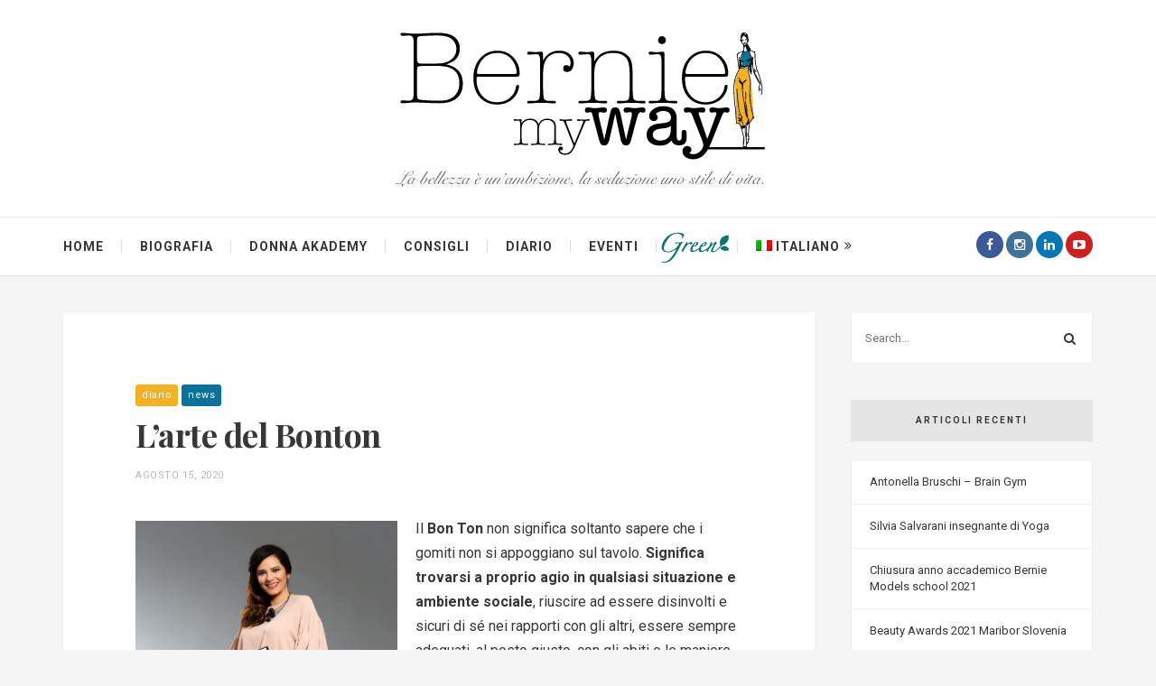

--- FILE ---
content_type: text/css
request_url: https://www.berniemyway.com/wp-content/themes/biancca/style.css?ver=5.2.21
body_size: 9037
content:
/*
Theme Name: 	Biancca
Theme URI: 		http://themes.themedsgn.com/biancca
Author: 		ThemeDsgn
Author URI: 	http://themeforest.net/user/ThemeDsgn
Description: 	Responsive fashion & lifestyle WordPress blog theme
Version: 		1.2
License: 		GNU General Public License v2 or later
License URI: 	http://www.gnu.org/licenses/gpl-2.0.html
Text Domain: 	biancca
*/


/**
 * ========================================
 * TABLE OF CONTENTS
 * ========================================
 *
 * 1. Normalize CSS
 * 2. WordPress Core CSS
 * 3. Basic Styles
 * 4. Layout
 * 5. Header
 * 6. Navigation
 * 7. Content
 * 8. 404 Error Page
 * 9. Widgets
 * 10. Footer
 * 11. Misc. Classes
 * 12. Plugins
 * 13. Responsive Media Queries
 *
 **/


/** 
 * 1. Normalize 
 ======================================== **/
	*, *:before, *:after { -webkit-box-sizing: border-box; -moz-box-sizing: border-box; -o-box-sizing: border-box; box-sizing: border-box; }
	html{font-family:sans-serif;-ms-text-size-adjust:100%;-webkit-text-size-adjust:100%}body{margin:0}article,aside,details,figcaption,figure,footer,header,hgroup,main,nav,section,summary{display:block}audio,canvas,progress,video{display:inline-block;vertical-align:baseline}audio:not([controls]){display:none;height:0}[hidden],template{display:none}a{background:0 0}a:active,a:hover{outline:0}abbr[title]{border-bottom:1px dotted}b,strong{font-weight:700}dfn{font-style:italic}h1{font-size:2em;margin:.67em 0}mark{background:#ff0;color:#000}small{font-size:80%}sub,sup{font-size:75%;line-height:0;position:relative;vertical-align:baseline}sup{top:-.5em}sub{bottom:-.25em}img{border:0}svg:not(:root){overflow:hidden}figure{margin:1em 40px}hr{-moz-box-sizing:content-box;box-sizing:content-box;height:0}pre{overflow:auto}code,kbd,pre,samp{font-family:monospace,monospace;font-size:1em}button,input,optgroup,select,textarea{color:inherit;font:inherit;margin:0}button{overflow:visible}button,select{text-transform:none}button,html input[type=button],input[type=reset],input[type=submit]{-webkit-appearance:button;cursor:pointer}button[disabled],html input[disabled]{cursor:default}button::-moz-focus-inner,input::-moz-focus-inner{border:0;padding:0}input{line-height:normal}input[type=checkbox],input[type=radio]{box-sizing:border-box;padding:0}input[type=number]::-webkit-inner-spin-button,input[type=number]::-webkit-outer-spin-button{height:auto}input[type=search]{-webkit-appearance:textfield;-moz-box-sizing:border-box;-webkit-box-sizing:border-box;box-sizing:border-box}input[type=search]::-webkit-search-cancel-button,input[type=search]::-webkit-search-decoration{-webkit-appearance:none}fieldset{border:1px solid silver;margin:0 2px;padding:.35em .625em .75em}legend{border:0;padding:0}textarea{overflow:auto}optgroup{font-weight:700}table{border-collapse:collapse;border-spacing:0}td,th{padding:0}


/** 
 * 2. WordPress Core CSS 
 ======================================== **/
	.aligncenter { text-align: center; }
	.gallery { margin: 30px 0; }
	.alignnone { margin: 5px 20px 20px 0; }
	.aligncenter, div.aligncenter { display: block; margin: 5px auto 5px auto; }
	.alignright { float:right; margin: 5px 0 20px 20px; }
	.alignleft { float: left; margin: 5px 20px 20px 0; }
	a img.alignright { float: right; margin: 5px 0 20px 20px; }
	a img.alignnone { margin: 5px 20px 20px 0; }
	a img.alignleft { float: left; margin: 5px 20px 20px 0; }
	a img.aligncenter { display: block; margin-left: auto; margin-right: auto }
	.wp-caption { padding: 0; max-width: 100%; }
	.wp-caption.alignnone { margin: 5px 20px 20px 0; }
	.wp-caption.alignleft { margin: 5px 20px 20px 0; }
	.wp-caption.alignright { margin: 5px 0 20px 20px; }
	.wp-caption .wp-caption-text { font-size: 11px; text-align: right; padding: 10px; background: #fafafa; color: #555; font-style: italic; }
	.gallery .gallery-item { display: inline-block; margin: 0; }
	.gallery-caption, .bypostauthor, .screen-reader-text, .sticky {}
	.tiled-gallery { margin: 30px 0 !important; }



/** 
 * 3. Basic Styles
 ======================================== **/
	body { background: #f5f5f5; padding: 0; margin: 0 auto; font-family: "Roboto", "Helvetica Neue", Arial, Sans-serif; font-size: 13px; line-height: 1.725; color: #373737; }
	img { max-width: 100%; height: auto; vertical-align: middle; }
	a { color: #DC626D; text-decoration: none; -webkit-transition: .1s ease; -moz-transition: .1s ease; transition: .1s ease; }
	a:hover { text-decoration: underline; }
	blockquote { font-family: "Lora"; font-style: italic; background: #fafafa; margin: 0 auto; padding: 30px 40px; margin-bottom: 30px; margin-top: 1em; position: relative; }
	blockquote:after { content: "\f10e"; position: absolute; font-size: 18px; font-family: "FontAwesome"; bottom: 20px; right: 30px; color: #373737; font-style: normal; }
	table { width: 100%; border-collapse: collapse; border: 1px solid #eee; }
	table th,
	table td { padding: 8px; border: 1px solid #eee; }
	table caption { font-weight: bold; text-transform: uppercase; padding-bottom: 10px; text-decoration: underline; }

	/** Forms **/
	input, textarea, select { outline: none; -webkit-transition: .15s ease; -moz-transition: .15s ease; transition: .15s ease;  }
	input[type="text"], input[type="search"], input[type="password"], input[type="email"], input[type="url"], textarea { padding: 12px; width: 100%; border: 1px solid #e2e2e2; background: #fafafa; margin-bottom: 10px; }
	input[type="text"]:focus, input[type="search"]:focus, input[type="password"]:focus, input[type="email"]:focus, input[type="url"]:focus, textarea:focus { background: #fff; }
	input[type="submit"] { display: block; width: 100%; padding: 12px; border: none; background: #373737; color: #fff; text-transform: uppercase; letter-spacing: 2px; font-size: 14px; padding: 17px; }
	input[type="submit"]:hover { background: #DC626D; }
	.secondary-content input[type="submit"] { font-size: 10px; }


/** 
 * 4. Layout
 ======================================== **/
	.site-wrap { overflow-x: hidden; }
	.container { margin: 0 auto; width: 1140px; position: relative; }
	.primary-content { float: left; width: 73%; }
	.secondary-content { float: right; width: 27%; padding-left: 40px; }
	.site-content { padding: 40px 0; }

	.left-sidebar .primary-content { float: right; }
	.left-sidebar .secondary-content { float: left; padding-left: 0; padding-right: 40px; }


/** 
 * 5. Header
 ======================================== **/
	.site-header .branding { padding: 30px 0; background: #fff; }
	.site-header .branding .logo img { -webkit-transition: .2s ease; -moz-transition: .2s ease; transition: .2s ease; }


/**
 * 6. Nav Menu
 ======================================== **/
	.navmenu { border-bottom: 1px solid #e5e5e5; border-top: 1px solid #eee; background: #fff; z-index: 99999; }
	.navmenu .social-icons { float: right; padding: 15px 0; }

	/* Parent Menu */
	.site-menu { margin: 0; padding: 0; }
	.site-menu li { position: relative; list-style: none; padding: 0; margin: 0; }
	.site-menu > li { display: inline-block; padding: 0 20px; float: left; }
	.site-menu > li:first-child { padding-left: 0; }
	.site-menu > li:not(:last-child):after { content: ""; margin: 0 20px; background: #ddd; width: 1px; height: 14px; top: 50%; margin-top: -7px; position: absolute; right: -20px; }
	.site-menu > li > a { display: inline-block; padding: 20px 0; text-decoration: none; text-transform: uppercase; color: #373737; font-size: 14px; letter-spacing: 1px; position: relative; font-weight: bold; }
	.site-menu > li > a:hover, .site-menu > li.current-menu-item > a, .site-menu > li:hover > a { color: #DC626D; }

	/* Child Menu */
	.site-menu ul { position: absolute; width: 200px; top: 100%; background: #DC626D; padding: 20px; z-index: 99999; text-align: left; left: 0; line-height: 1; font-size: 13px; display: none; }
	.site-menu ul li { padding: 10px 0; border-bottom: 1px dashed rgba(255,255,255,.3); }
	.site-menu ul li:last-child { border-bottom: none; }
	.site-menu ul li a { color: #fff; text-decoration: none; }
	.site-menu ul li a:hover { opacity: .5; }
	.site-menu li:hover > ul { display: block; }

	/* Child menu indicator */
	.site-menu .fa { padding-left: 5px; font-size: 14px; position: relative; top: -1px; }


/** 
 * 7. Content 
 ======================================== **/

	 /** Featured Posts */
	.featured-post-item { position: relative; }
	.featured-post-item .caption { padding: 40px 80px 40px 40px; position: absolute; bottom: 0; left: 0; z-index: 2; }
	.featured-post-item .caption h2 { font-size: 24px; margin: 0; line-height: 1.4; font-family: "Playfair Display"; padding-top: 5px; }
	.featured-post-item .caption h2 a { display: inline-block; color: #373737; text-decoration: none; color: #fff; }
	.featured-post-item .caption time { font-family: "Lora"; color: #fff; font-size: 13px; display: inline-block; margin-top: 10px; border-top: 1px solid #fff; padding-top: 5px; }
	.featured-posts-carousel .featured-post-item { width: 33.33333%; }

	.featured-posts-wrap { padding-top: 30px; }
	.featured-posts-wrap .featured-post-item { height: 500px; background-size: cover; background-position: center center; width: 50%; float: left; border-right: 1px solid #fff; }
	.featured-posts-wrap .featured-post-item .caption { padding: 30px; }
	.featured-posts-wrap .featured-post-item.medium,
	.featured-posts-wrap .featured-post-item.small { height: 250px; }
	.featured-posts-wrap .featured-post-item.small { width: 25%; }
	.featured-posts-wrap .featured-post-item.medium { border-right: none; border-bottom: 1px solid #fff; }
	.featured-posts-wrap .featured-post-item.small:last-child { border-right: none; }
	.featured-posts-wrap .featured-post-item.medium .caption h2 { font-size: 20px; }
	.featured-posts-wrap .featured-post-item.small .caption h2 { font-size: 14px; }
	.featured-posts-wrap .featured-post-item:after { content: ""; position: absolute; bottom: 0; height: 150px; right: 0; left: 0; 
		background: -moz-linear-gradient(top, rgba(0,0,0,0) 0%, rgba(0,0,0,0.8) 100%); 
		background: -webkit-gradient(linear, left top, left bottom, color-stop(0%,rgba(0,0,0,0)), color-stop(100%,rgba(0,0,0,0.8))); 
		background: -webkit-linear-gradient(top, rgba(0,0,0,0) 0%,rgba(0,0,0,0.8) 100%); 
		background: -o-linear-gradient(top, rgba(0,0,0,0) 0%,rgba(0,0,0,0.8) 100%); 
		background: -ms-linear-gradient(top, rgba(0,0,0,0) 0%,rgba(0,0,0,0.8) 100%); 
		background: linear-gradient(to bottom, rgba(0,0,0,0) 0%,rgba(0,0,0,0.8) 100%); 
		filter: progid:DXImageTransform.Microsoft.gradient( startColorstr='#00000000', endColorstr='#cc000000',GradientType=0 );
	}

	@media screen and (min-width: 1500px) { .featured-posts-carousel .featured-post-item { width: 25%; } }
	@media screen and (max-width: 992px) { .featured-posts-carousel .featured-post-item { width: 50%; } }
	@media screen and (max-width: 600px) { .featured-posts-carousel .featured-post-item { width: 100%; } }

	.related-posts-carousel .featured-post-item { width: 33.3333%; }
	.related-posts-carousel .featured-post-item .caption h2 { font-size: 18px; letter-spacing: 0; }

	.featured-posts-slider .featured-post-item { height: 650px; background-size: cover; }
	.featured-posts-slider .featured-post-item .caption { width: 80%; bottom: 50px; left: 10%; }
	.featured-posts-slider .featured-post-item .caption h2 { font-size: 60px; line-height: 1.2; }
	.featured-posts-slider .featured-post-item .caption time { margin-top: 20px; }

	/** Post Item / Entry */
	.post { margin-bottom: 25px; background: #fff; box-shadow: 0 0 3px rgba(0,0,0,.05); position: relative; }
	.post .post-image { text-align: center; }
	.post .post-wrap { padding: 40px 80px 80px; }
	.post .post-wrap.no-featured-image { padding-top: 80px; }
	.post .post-title { font-family: "Playfair Display"; font-size: 36px; margin: 5px 0 15px; line-height: 1.2; letter-spacing: -.5px; }
	.post .post-title a { display: inline-block; text-decoration: none; color: #373737; }
	.post .post-title a:hover { color: #DC626D; }
	.post .post-category, .featured-post-item .post-category, .posts-section .post-item .post-category { margin-bottom: 10px; }
	.post .post-category a, .featured-post-item .post-category a, .posts-list li .post-category a, .posts-section .post-item .post-category a { display: inline-block; line-height: 24px; border-radius: 3px; display: inline-block; margin-right: 1px; padding: 0 7px; color: #fff; letter-spacing: .5px; font-size: 11px; text-decoration: none; background: #DC626D; }
	.post .post-meta { margin-bottom: 10px; color: #b9b9b9; font-size: 11px; text-transform: uppercase; letter-spacing: .5px; }
	.post .post-meta a { color: #7a7a7a; text-decoration: none; }
	.post .post-meta a:hover { color: #b9b9b9; }
	.post .post-readmore { margin-top: 30px; }
	.post .post-readmore a, .post .more-link { display: inline-block; padding: 10px 15px; text-align: center; border: 1px solid #373737; text-transform: uppercase; font-size: 11px; letter-spacing: 2px; text-decoration: none; color: #373737; }
	.post .post-readmore a:hover, .post .more-link:hover { background: #373737; color: #fff; }
	.post .more-link { margin-top: 20px; }

	/* Blogroll Grid Layout **/
	.blogroll-grid .post { float: left; width: 48.5%; margin-bottom: 25px; }
	.blogroll-grid .post .post-title { font-size: 24px; margin-bottom: 10px; line-height: 1.4; }
	.blogroll-grid .post .post-wrap { padding: 30px 40px 40px 40px; }
	.blogroll-grid .post:nth-child(2n) { float: right; }
	.blogroll-grid .post.no-post-thumbnail .post-wrap { padding-top: 40px; }

	/** Blogroll List Layout **/
	.blogroll-list .post .post-image { float: left; width: 45%; position: absolute; height: 100%; top: 0; left: 0; background-size: cover; }
	.blogroll-list .post .post-wrap { width: 55%; float: right; padding: 40px; }
	.blogroll-list .post .post-title { font-size: 24px; }
	.blogroll-list .post.no-post-thumbnail .post-wrap { width: 100%; float: none; padding-top: 30px; }

	/** Post Pagination **/
	.post-pagination { margin-top: 30px; }
	.post-pagination a { display: inline-block; text-transform: uppercase; font-size: 11px; font-weight: bold; color: #373737; letter-spacing: 2px; border-bottom: 10px solid #eee; padding: 5px 0; line-height: 1; text-decoration: none; }
	.post-pagination .next { float: right; }
	.post-pagination .prev { float: left; }

	/** Archive Taxonomy Info **/
	.archive-taxonomy { margin-bottom: 40px; }
	.archive-taxonomy .archive-type { font-size: 14px; color: #bbb; text-transform: uppercase; letter-spacing: 5px; margin: 0 0 5px 0; font-weight: 400; }
	.archive-taxonomy .archive-title { font-size: 36px; line-height: 1; margin: 0; text-transform: uppercase; letter-spacing: 2px; }

	/** Single Entry **/
	.blogroll-single .post { margin-bottom: 40px; }
	.blogroll-single .post .post-meta { margin-bottom: 20px; }
	.blogroll-single .post .post-content, .blogroll-classic .post .post-content { font-size: 16px; }
	.blogroll-single .post .post-content h1,
	.blogroll-single .post .post-content h2,
	.blogroll-single .post .post-content h3 { font-family: "Playfair Display"; line-height: 1.4; margin: 1.5em 0; position: relative; }
	.blogroll-single .post .post-content h1 { font-size: 36px; }
	.blogroll-single .post .post-content h2 { font-size: 28px; }
	.blogroll-single .post .post-content h3 { font-size: 20px; }
	.blogroll-single .post .post-content h1:after,
	.blogroll-single .post .post-content h2:after,
	.blogroll-single .post .post-content h3:after { content: ""; position: absolute; left: -40px; top: 0; height: 100%; width: 10px; background: #DC626D; }
	.blogroll-single .post .post-content .fluid-width-video-wrapper { margin-bottom: 30px; }
	.blogroll-single .post .post-tags { margin-top: 30px; }
	.blogroll-single .post .post-tags a:before { content: "#"; padding-right: 5px; opacity: .5; }

	/** Author Bio **/
	.author-info { margin-bottom: 40px; padding-top: 10px; padding-bottom: 40px; border-bottom: 1px solid #eee; }
	.author-info .author-avatar { float: left; padding: 15px; background: #fff; }
	.author-info .author-detail { margin-left: 180px; }
	.author-info .author-name { font-weight: bold; font-size: 18px; text-transform: uppercase; letter-spacing: 2px; }
	.author-info .author-name a { text-decoration: none; color: #373737; }
	.author-info .author-website { font-style: italic; font-family: "Lora"; }
	.author-info .author-description { margin: 15px 0 20px; }

	/** Post Comments **/
	.comments-section .comments-section-heading, .comment-reply-title { font-size: 18px; margin: 0 0 30px 0; position: relative; text-transform: uppercase; letter-spacing: 2px; line-height: 1; }
	.comments-section .comments-section-heading span { display: inline-block; padding-bottom: 5px; border-bottom: 10px solid #e5e5e5; }
	.comments-section .no-comments { padding: 20px; background: #eee; border-radius: 3px; font-size: 16px; color: #bbb; }
	.comments-section .comment-navigation { margin-bottom: 30px; }
	.comments-section .comment-navigation a { display: inline-block; padding: 0 12px; line-height: 30px; color: #fff; text-decoration: none; background: #DC626D; border-radius: 2px; }

	.comments-list { margin: 0; padding: 0; }
	.comments-list li { list-style: none; padding: 0; margin: 0; }

	.comment-body { margin-bottom: 30px; border-bottom: 1px solid #eee; padding-bottom: 30px; position: relative; }
	.comment-body .comment-meta .comment-author .avatar { float: left; padding: 3px; background: #fff; margin-right: 20px; }
	.comment-body .comment-meta .comment-author .says { display: none; }
	.comment-body .comment-meta .comment-author .fn { font-size: 16px; }
	.comment-body .comment-meta .comment-author a { color: #373737; text-decoration: none; }
	.comment-body .comment-metadata a { color: #bbb; font-family: "Lora"; font-style: italic; font-size: 13px; }
	.comment-body .comment-content { margin-left: 70px; font-size: 16px; }
	.comment-body .reply { margin-left: 70px; }
	.comment-body .reply a { display: inline-block; background: #ddd; color: #fff; font-size: 11px; line-height: 24px; border-radius: 3px; padding: 0 12px; text-decoration: none; }
	.comment-body .reply a:hover { background: #d5d5d5; }

	.comment-respond .comment-reply-title { background: #e5e5e5; display: inline-block; padding: 15px; margin: 0; }
	.comment-form { font-size: 16px; }
	.comment-form .comment-form-author,
	.comment-form .comment-form-email,
	.comment-form .comment-form-url,
	.comment-form .comment-form-comment { margin: 0; }
	.comment-form .comment-form-author,
	.comment-form .comment-form-email,
	.comment-form .comment-form-url { max-width: 50%; }
	.comment-form .comment-notes { color: #bbb; }
	.comment-form .form-allowed-tags { display: none; }
	.comments-list li .comment-respond { margin-left: 70px; }

	/** Page **/
	.post.type-page .post-wrap, .post.no-post-thumbnail .post-wrap { padding-top: 60px; }

	/** Link Pages **/
	.link-pages { padding-top: 30px; }
	.link-pages a, .link-pages > span { display: inline-block; padding: 5px 14px; color: #fff; background: #DC626D; margin: 0 1px 1px 0; text-decoration: none; border-radius: 2px; }
	.link-pages a:hover, .link-pages > span { background: #373737 !important; }


/** 
 * 8. 404 Error Page
 ======================================== **/
	.error404 .primary-content { float: none; width: 100%; }
	.error404 .secondary-content { display: none; }
	.post-404 .post-wrap { padding: 80px; font-size: 16px; text-align: center; }
	.post-404 .post-title { font-size: 44px; margin-bottom: 40px; text-transform: uppercase; font-family: "Roboto"; }
	.post-404 .search-form { margin-top: 40px; }
	.post-404 .post-subtitle { font-size: 44px; margin: 0; font-family: "Roboto"; }


/** 
 * 9. Widgets
 ======================================== **/
	.widget { margin-bottom: 40px; }
	.widget .widget-title, .section-heading { line-height: 1; margin: 0 0 20px 0; padding: 15px; background: #e5e5e5; font-size: 10px; font-weight: bold; text-transform: uppercase; letter-spacing: 2px; text-align: center; }
	.widget .widget-title span, .section-heading span { display: inline-block; padding: 3px 0; }
	.widget ul { margin: 0; padding: 0; }
	.widget li { list-style: none; padding: 10px 0; border-bottom: 1px solid #eee; }
	.widget a { color: #373737; text-decoration: none; }
	.widget a:hover { color: #DC626D; }

	.search-form { background: #fff; padding: 15px 15px; border: 1px solid #eee; position: relative; }
	.search-form .search-input { background: #fff; padding: 5px 30px 5px 0; border: none; margin: 0; }
	.search-form .fa { position: absolute; width: 20px; line-height: 20px; height: 20px; text-align: center; color: #373737; top: 50%; margin-top: -10px; right: 15px; font-size: 14px; }

	.social-icons a { display: inline-block; width: 30px; height: 30px; font-size: 14px; color: #fff !important; border-radius: 15px; text-align: center; line-height: 30px; background: #373737; margin-bottom: 4px; }
	.social-icons a:hover { opacity: .7; color: #fff !important; }
	.social-icons .social-icon-facebook { background-color: #3b5998; }
	.social-icons .social-icon-instagram { background-color: #3f729b; }
	.social-icons .social-icon-twitter { background-color: #55acee; }
	.social-icons .social-icon-google { background-color: #dd4b39; }
	.social-icons .social-icon-youtube { background-color: #cd201f; }
	.social-icons .social-icon-dribbble { background-color: #ea4c89; }
	.social-icons .social-icon-pinterest { background-color: #cc2127; }
	.social-icons .social-icon-linkedin { background-color: #0077b5; }
	.social-icons .social-icon-behance { background-color: #1769ff; }
	.social-icons .social-icon-digg { background-color: #000000; }
	.social-icons .social-icon-flickr { background-color: #ff0084; }
	.social-icons .social-icon-github { background-color: #4183c4; }
	.social-icons .social-icon-lastfm { background-color: #d51007; }
	.social-icons .social-icon-paypal { background-color: #009cde; }
	.social-icons .social-icon-skype { background-color: #00aff0; }
	.social-icons .social-icon-soundcloud { background-color: #ff8800; }
	.social-icons .social-icon-spotify { background-color: #2ebd59; }
	.social-icons .social-icon-tumblr { background-color: #35465c; }
	.social-icons .social-icon-vimeo { background-color: #1ab7ea; }
	.social-icons .social-icon-vine { background-color: #00b488; }
	.social-icons .social-icon-rss { background-color: #f26522; }

	.posts-list { margin: 0; padding: 0; }
	.posts-list li { list-style: none; padding: 15px 0; }
	.posts-list li .post-list-item { margin-left: 75px; }
	.posts-list li .post-image { float: left; }
	.posts-list li .post-title { line-height: 1.4; color: #373737; display: block; text-decoration: none; font-family: "Playfair Display"; margin-top: 5px; display: inline-block; font-size: 15px; }
	.posts-list li .post-title:hover { color: #DC626D; }
	.posts-list li time { font-family: "Lora"; color: #bbb; display: inline-block; font-style: italic; margin-top: 5px; }
	.posts-list li .post-category { margin-bottom: 5px; }

	.widget_categories li, 
	.widget_archive li,
	.widget_pages li,
	.widget_meta li,
	.widget_nav_menu li { border: none; background: #eee; color: #bbb; padding: 10px 15px; margin-bottom: 5px; border-radius: 3px; }
	.widget_categories li a,
	.widget_archive li a,
	.widget_pages li a,
	.widget_meta li a,
	.widget_nav_menu li a { margin-right: 5px; font-weight: bold; }
	.widget_nav_menu ul ul { margin-top: 5px; background: #fff; border-radius: 3px; padding: 8px 0; margin-bottom: 5px; }
	.widget_nav_menu ul ul li { background: #fff; margin: 0; padding: 5px 15px; }

	.tagcloud a { display: inline-block; padding: 10px; background: #DC626D; color: #fff !important; font-size: 12px !important; line-height: 1.2; margin: 0 1px 1px 0; text-decoration: none; }
	.tagcloud a:hover { color: #fff; opacity: .7; }
	.widget .tagcloud a { float: left; }

	.profile-widget { text-align: center; }
	.profile-widget .profile-image { border: 10px solid #fff; margin-bottom: 25px; }
	.profile-widget .profile-name { font-size: 20px; text-transform: uppercase; letter-spacing: 2px; font-weight: bold; line-height: 1; }
	.profile-widget .profile-subtitle { letter-spacing: 1px; font-size: 11px; text-transform: uppercase; color: #bbb; margin-top: 5px; }
	.profile-widget .profile-description { margin-top: 10px; }

	.widget_calendar table td { text-align: center; }
	.widget_calendar table td a { color: #DC626D; }

	.widget_recent_entries ul,
	.widget_recent_comments ul { background: #fff; border: 1px solid #eee; }
	.widget_recent_entries li,
	.widget_recent_comments li { padding: 15px 20px; }
	.widget_recent_entries li a { display: block; line-height: 1.4; }
	.widget_recent_entries li span { font-family: "Lora"; color: #bbb; font-style: italic; display: inline-block; margin-top: 5px; }

	/* Top & Bottom Sidebar */
	.top-sidebar { margin-top: 40px; }
	.top-sidebar .widget:last-child { margin-bottom: 0; }

	.section-title { line-height: 1; margin: 0 0 30px 0; }
	.section-title .t1 { font-family: "Playfair Display"; font-size: 32px; letter-spacing: -2px; margin: 0 0 20px 0; border-bottom: 10px solid #e5e5e5; }
	.section-title .t2 { font-weight: 400; font-size: 13px; color: #888; padding-left: 15px; margin-left: 15px; border-left: 1px solid #e5e5e5; }

	.posts-section { margin-left: -15px; margin-right: -15px; }
	.posts-section .post-item { float: left; padding-left: 15px; padding-right: 15px; width: 33.33333%; }
	.posts-section .post-item .post-header { position: relative; background: #f5f5f5; text-align: center; margin-left: 30px; margin-right: 30px; margin-top: -50px; padding: 15px 30px 0; }
	.posts-section .post-item .post-header .post-title { font-family: "Playfair Display"; font-size: 16px; margin: 0 0 5px; line-height: 1.4; }
	.posts-section .post-item .post-category { display: none; }
	.posts-section .post-item time { font-family: "Lora"; font-style: italic; color: #b9b9b9; }


/** 
 * 10. Footer
 ======================================== **/
	.footer-gallery { background: #f5f5f5; text-align: center; }
	.footer-gallery .footer-gallery-title { font-size: 16px; margin: 0; padding-bottom: 5px; line-height: 1; border-bottom: 10px solid #eee; display: inline-block; }
	.footer-gallery .footer-gallery-title span { text-transform: uppercase; display: block; color: #bbb; letter-spacing: 2px; font-size: 14px; font-weight: 400; margin-bottom: 10px; }
	.footer-gallery .footer-gallery-title a { text-decoration: none; }
	.footer-gallery img { float: left; width: 12.5%; }

	.site-footer { background: #222; color: #777; padding: 50px 0; text-align: center; font-size: 11px; text-transform: uppercase; letter-spacing: 2px; }
	.site-footer a { color: #ddd; }

	.side-toggle { cursor: pointer; position: fixed; width: 60px; height: 60px; background: #DC626D; top: 0; right: 0; color: #fff; font-size: 28px; line-height: 60px; text-align: center; z-index: 99999; display: none; }
	.side-nav { position: fixed; width: 100%; height: 100%; overflow: scroll; z-index: 100; background: #f5f5f5; top: 0; left: 0; right: 0; bottom: 0; padding: 40px 80px; display: none; }
	.side-menu { margin: 0; padding: 0; font-size: 14px; }
	.side-menu li { position: relative; list-style: none; padding: 0; margin: 0; }
	.side-menu > li { border-bottom: 1px solid #e5e5e5; box-shadow: 0 1px #fafafa; }
	.side-menu > li > a { text-transform: uppercase; color: #373737; display: inline-block; padding: 15px 0; text-decoration: none; font-weight: 400; letter-spacing: 2px; font-weight: bold; }
	.side-menu > li > a:hover { color: #DC626D; }
	.side-menu ul { margin: 0; padding: 15px 0 15px 30px; border-top: 1px solid #eee; }
	.side-menu ul a { padding: 5px 0; display: inline-block; }

	/* Instagram */
	.instagram-feed { background: #fff; border-top: 1px solid #ebebeb; }
	.instagram-feed .widget { margin-bottom: 0; }
	.instagram-feed #sb_instagram #sbi_load { padding-top: 0 !important; }
	#sb_instagram .sb_instagram_header { padding: 30px 30px 15px !important; }


/** 
 * 11. Misc Classes
 ======================================== **/
	.text-center { text-align: center; }
	.text-right { text-align: right; }
	.text-left { text-align: left; }
	.text-justify { text-align: justify; }
	.cf:before, .cf:after { content: ""; display: table; }
	.cf:after { clear: both; }
	.fl { float: left; }
	.fr { float: right; }



/** 
 * 12. Plugins
 ======================================== **/

	/** WooCommerce **/
	.woocommerce h1.page-title, .woocommerce-page h1.page-title { font-family: "Playfair Display"; margin: 0 0 30px 0; font-size: 36px; text-align: center; border-bottom: 1px solid #eee; box-shadow: 0 1px #fafafa; letter-spacing: 2px; text-transform: uppercase; }

	.woocommerce .primary-content, .woocommerce-page .primary-content { width: 100%; float: none; }
	.woocommerce .secondary-content, .woocommerce-page .secondary-content { display: none; }
	.woocommerce ul.products, .woocommerce-page ul.products { margin-right: -2%; }
	.woocommerce ul.products li.product, .woocommerce-page ul.products li.product { background: #fff; box-shadow: 0 0 3px rgba(0,0,0,.05); padding: 10px 10px 20px; width: 23%; margin: 0 2% 25px 0; text-align: center; }
	.woocommerce ul.products li.product h3 { font-size: 14px; font-weight: 700; text-transform: uppercase; letter-spacing: 2px; color: #373737; }
	.woocommerce ul.products li.product .price { font-size: 13px; font-family: "Lora"; }
	.woocommerce ul.products li.product .star-rating { margin: 0 auto 10px; }
	.woocommerce ul.products li.product .onsale, .woocommerce span.onsale { text-transform: uppercase; letter-spacing: 2px; width: 60px; height: 60px; line-height: 60px; text-align: center; padding: 0; margin: 0; top: -10px; right: -10px; }
	.woocommerce span.onsale { top: -30px; left: -30px; }
	.woocommerce ul.products li.product .price del { color: #DC626D; display: inline-block; opacity: .5; margin-right: 10px; }
	.woocommerce ul.products li.first { clear: none; }

	.woocommerce nav.woocommerce-pagination ul { border: none; }
	.woocommerce nav.woocommerce-pagination ul li { border: none; }
	.woocommerce nav.woocommerce-pagination ul li a,
	.woocommerce nav.woocommerce-pagination ul li span { display: inline-block; padding: 10px 13px; color: #373737; font-size: 12px; font-weight: bold; background: #fff; border: 1px solid #eee; margin: 0 2px 2px 0; }
	.woocommerce nav.woocommerce-pagination ul li a:focus, .woocommerce nav.woocommerce-pagination ul li a:hover, .woocommerce nav.woocommerce-pagination ul li span.current { background: #fff; color: #DC626D; }

	.woocommerce #reviews #comments ol.commentlist { padding: 0; margin: 0 0 30px; }
	.woocommerce #reviews #comments ol.commentlist li img.avatar { background: #fff; padding: 0; border: 5px solid #fff; width: 60px; }
	.woocommerce #reviews #comments ol.commentlist li .comment_container { padding: 0; margin: 0; border-bottom: 1px solid #eee; }
	.woocommerce #reviews #comments ol.commentlist li .comment-text { border: none; padding: 0 0 10px 75px; margin: 0;}
	.woocommerce #reviews #comments ol.commentlist li .comment-text p.meta { font-size: 13px; margin: 0 0 10px; }
	.woocommerce #reviews #comments ol.commentlist li .comment-text p.meta time { font-family: "Lora"; font-style: italic; color: #bbb; }
	.woocommerce #reviews #comments ol.commentlist li .comment-text .star-rating { float: none; margin-bottom: 5px; }

	.woocommerce .woocommerce-result-count, .woocommerce-page .woocommerce-result-count { margin-bottom: 20px; }
	.woocommerce .quantity .qty { height: 32px; border-radius: 3px; border: 1px solid #e2e2e2; }

	.woocommerce #review_form #respond textarea { min-height: 200px; }
	.woocommerce #review_form #respond label { font-size: 14px; font-weight: bold; margin-top: 10px; display: inline-block; }
	.woocommerce #review_form #respond .form-submit input { background: #373737; padding: 15px; color: #fff; font-weight: 400; font-size: 12px; }

	.woocommerce div.product .woocommerce-tabs ul.tabs li:before,
	.woocommerce div.product .woocommerce-tabs ul.tabs li:after { display: none; }
	.woocommerce div.product .woocommerce-tabs ul.tabs li { border-radius: 0; background: #eee; border-color: #e2e2e2; margin-right: 4px; }
	.woocommerce div.product .woocommerce-tabs ul.tabs:before { border-color: #e2e2e2; }
	.woocommerce div.product .woocommerce-tabs ul.tabs li.active { border-bottom: 0; }

	.woocommerce-cart table.cart td.actions { padding: 15px; }
	.woocommerce-cart table.cart td.actions .coupon .input-text { min-width: 250px; float: left; }
	.woocommerce-cart table.cart td.actions input[type="submit"] { width: auto; }

	/* Share */
	.post div.sharedaddy { margin: 30px 0 0; }
	.post div.sharedaddy h3.sd-title { margin: 0 0 10px 0; font-size: 14px; font-family: "Roboto"; text-transform: uppercase; letter-spacing: 2px; border-bottom: 10px solid #f5f5f5; }
	.post div.sharedaddy h3.sd-title:before,
	.post div.sharedaddy h3.sd-title:after { display: none; }

	/** Swiper 3.1.0 **/
	.swiper-container{margin:0 auto;position:relative;overflow:hidden;z-index:1}.swiper-container-no-flexbox .swiper-slide{float:left}.swiper-container-vertical>.swiper-wrapper{-webkit-box-orient:vertical;-moz-box-orient:vertical;-ms-flex-direction:column;-webkit-flex-direction:column;flex-direction:column}.swiper-wrapper{position:relative;width:100%;height:100%;z-index:1;display:-webkit-box;display:-moz-box;display:-ms-flexbox;display:-webkit-flex;display:flex;-webkit-transform-style:preserve-3d;-moz-transform-style:preserve-3d;-ms-transform-style:preserve-3d;transform-style:preserve-3d;-webkit-transition-property:-webkit-transform;-moz-transition-property:-moz-transform;-o-transition-property:-o-transform;-ms-transition-property:-ms-transform;transition-property:transform;-webkit-box-sizing:content-box;-moz-box-sizing:content-box;box-sizing:content-box}.swiper-container-android .swiper-slide,.swiper-wrapper{-webkit-transform:translate3d(0,0,0);-moz-transform:translate3d(0,0,0);-o-transform:translate(0,0);-ms-transform:translate3d(0,0,0);transform:translate3d(0,0,0)}.swiper-container-multirow>.swiper-wrapper{-webkit-box-lines:multiple;-moz-box-lines:multiple;-ms-flex-wrap:wrap;-webkit-flex-wrap:wrap;flex-wrap:wrap}.swiper-container-free-mode>.swiper-wrapper{-webkit-transition-timing-function:ease-out;-moz-transition-timing-function:ease-out;-ms-transition-timing-function:ease-out;-o-transition-timing-function:ease-out;transition-timing-function:ease-out;margin:0 auto}.swiper-slide{-webkit-transform-style:preserve-3d;-moz-transform-style:preserve-3d;-ms-transform-style:preserve-3d;transform-style:preserve-3d;-webkit-flex-shrink:0;-ms-flex:0 0 auto;flex-shrink:0;width:100%;height:100%;position:relative}.swiper-container .swiper-notification{position:absolute;left:0;top:0;pointer-events:none;opacity:0;z-index:-1000}.swiper-wp8-horizontal{-ms-touch-action:pan-y;touch-action:pan-y}.swiper-wp8-vertical{-ms-touch-action:pan-x;touch-action:pan-x}.swiper-button-next,.swiper-button-prev{position:absolute;top:50%;width:27px;height:44px;margin-top:-22px;z-index:10;cursor:pointer;-moz-background-size:27px 44px;-webkit-background-size:27px 44px;background-size:27px 44px;background-position:center;background-repeat:no-repeat}.swiper-button-next.swiper-button-disabled,.swiper-button-prev.swiper-button-disabled{opacity:.35;cursor:auto;pointer-events:none}.swiper-button-prev,.swiper-container-rtl .swiper-button-next{background-image:url("data:image/svg+xml;charset=utf-8,%3Csvg%20xmlns%3D'http%3A%2F%2Fwww.w3.org%2F2000%2Fsvg'%20viewBox%3D'0%200%2027%2044'%3E%3Cpath%20d%3D'M0%2C22L22%2C0l2.1%2C2.1L4.2%2C22l19.9%2C19.9L22%2C44L0%2C22L0%2C22L0%2C22z'%20fill%3D'%23007aff'%2F%3E%3C%2Fsvg%3E");left:10px;right:auto}.swiper-button-prev.swiper-button-black,.swiper-container-rtl .swiper-button-next.swiper-button-black{background-image:url("data:image/svg+xml;charset=utf-8,%3Csvg%20xmlns%3D'http%3A%2F%2Fwww.w3.org%2F2000%2Fsvg'%20viewBox%3D'0%200%2027%2044'%3E%3Cpath%20d%3D'M0%2C22L22%2C0l2.1%2C2.1L4.2%2C22l19.9%2C19.9L22%2C44L0%2C22L0%2C22L0%2C22z'%20fill%3D'%23000000'%2F%3E%3C%2Fsvg%3E")}.swiper-button-prev.swiper-button-white,.swiper-container-rtl .swiper-button-next.swiper-button-white{background-image:url("data:image/svg+xml;charset=utf-8,%3Csvg%20xmlns%3D'http%3A%2F%2Fwww.w3.org%2F2000%2Fsvg'%20viewBox%3D'0%200%2027%2044'%3E%3Cpath%20d%3D'M0%2C22L22%2C0l2.1%2C2.1L4.2%2C22l19.9%2C19.9L22%2C44L0%2C22L0%2C22L0%2C22z'%20fill%3D'%23ffffff'%2F%3E%3C%2Fsvg%3E")}.swiper-button-next,.swiper-container-rtl .swiper-button-prev{background-image:url("data:image/svg+xml;charset=utf-8,%3Csvg%20xmlns%3D'http%3A%2F%2Fwww.w3.org%2F2000%2Fsvg'%20viewBox%3D'0%200%2027%2044'%3E%3Cpath%20d%3D'M27%2C22L27%2C22L5%2C44l-2.1-2.1L22.8%2C22L2.9%2C2.1L5%2C0L27%2C22L27%2C22z'%20fill%3D'%23007aff'%2F%3E%3C%2Fsvg%3E");right:10px;left:auto}.swiper-button-next.swiper-button-black,.swiper-container-rtl .swiper-button-prev.swiper-button-black{background-image:url("data:image/svg+xml;charset=utf-8,%3Csvg%20xmlns%3D'http%3A%2F%2Fwww.w3.org%2F2000%2Fsvg'%20viewBox%3D'0%200%2027%2044'%3E%3Cpath%20d%3D'M27%2C22L27%2C22L5%2C44l-2.1-2.1L22.8%2C22L2.9%2C2.1L5%2C0L27%2C22L27%2C22z'%20fill%3D'%23000000'%2F%3E%3C%2Fsvg%3E")}.swiper-button-next.swiper-button-white,.swiper-container-rtl .swiper-button-prev.swiper-button-white{background-image:url("data:image/svg+xml;charset=utf-8,%3Csvg%20xmlns%3D'http%3A%2F%2Fwww.w3.org%2F2000%2Fsvg'%20viewBox%3D'0%200%2027%2044'%3E%3Cpath%20d%3D'M27%2C22L27%2C22L5%2C44l-2.1-2.1L22.8%2C22L2.9%2C2.1L5%2C0L27%2C22L27%2C22z'%20fill%3D'%23ffffff'%2F%3E%3C%2Fsvg%3E")}.swiper-pagination{position:absolute;text-align:center;-webkit-transition:300ms;-moz-transition:300ms;-o-transition:300ms;transition:300ms;-webkit-transform:translate3d(0,0,0);-ms-transform:translate3d(0,0,0);-o-transform:translate3d(0,0,0);transform:translate3d(0,0,0);z-index:10}.swiper-pagination.swiper-pagination-hidden{opacity:0}.swiper-pagination-bullet{width:8px;height:8px;display:inline-block;border-radius:100%;background:#000;opacity:.2}button.swiper-pagination-bullet{border:none;margin:0;padding:0;box-shadow:none;-moz-appearance:none;-ms-appearance:none;-webkit-appearance:none;appearance:none}.swiper-pagination-clickable .swiper-pagination-bullet{cursor:pointer}.swiper-pagination-white .swiper-pagination-bullet{background:#fff}.swiper-pagination-bullet-active{opacity:1;background:#007aff}.swiper-pagination-white .swiper-pagination-bullet-active{background:#fff}.swiper-pagination-black .swiper-pagination-bullet-active{background:#000}.swiper-container-vertical>.swiper-pagination{right:10px;top:50%;-webkit-transform:translate3d(0,-50%,0);-moz-transform:translate3d(0,-50%,0);-o-transform:translate(0,-50%);-ms-transform:translate3d(0,-50%,0);transform:translate3d(0,-50%,0)}.swiper-container-vertical>.swiper-pagination .swiper-pagination-bullet{margin:5px 0;display:block}.swiper-container-horizontal>.swiper-pagination{bottom:10px;left:0;width:100%}.swiper-container-horizontal>.swiper-pagination .swiper-pagination-bullet{margin:0 5px}.swiper-container-3d{-webkit-perspective:1200px;-moz-perspective:1200px;-o-perspective:1200px;perspective:1200px}.swiper-container-3d .swiper-cube-shadow,.swiper-container-3d .swiper-slide,.swiper-container-3d .swiper-slide-shadow-bottom,.swiper-container-3d .swiper-slide-shadow-left,.swiper-container-3d .swiper-slide-shadow-right,.swiper-container-3d .swiper-slide-shadow-top,.swiper-container-3d .swiper-wrapper{-webkit-transform-style:preserve-3d;-moz-transform-style:preserve-3d;-ms-transform-style:preserve-3d;transform-style:preserve-3d}.swiper-container-3d .swiper-slide-shadow-bottom,.swiper-container-3d .swiper-slide-shadow-left,.swiper-container-3d .swiper-slide-shadow-right,.swiper-container-3d .swiper-slide-shadow-top{position:absolute;left:0;top:0;width:100%;height:100%;pointer-events:none;z-index:10}.swiper-container-3d .swiper-slide-shadow-left{background-image:-webkit-gradient(linear,left top,right top,from(rgba(0,0,0,.5)),to(rgba(0,0,0,0)));background-image:-webkit-linear-gradient(right,rgba(0,0,0,.5),rgba(0,0,0,0));background-image:-moz-linear-gradient(right,rgba(0,0,0,.5),rgba(0,0,0,0));background-image:-o-linear-gradient(right,rgba(0,0,0,.5),rgba(0,0,0,0));background-image:linear-gradient(to left,rgba(0,0,0,.5),rgba(0,0,0,0))}.swiper-container-3d .swiper-slide-shadow-right{background-image:-webkit-gradient(linear,right top,left top,from(rgba(0,0,0,.5)),to(rgba(0,0,0,0)));background-image:-webkit-linear-gradient(left,rgba(0,0,0,.5),rgba(0,0,0,0));background-image:-moz-linear-gradient(left,rgba(0,0,0,.5),rgba(0,0,0,0));background-image:-o-linear-gradient(left,rgba(0,0,0,.5),rgba(0,0,0,0));background-image:linear-gradient(to right,rgba(0,0,0,.5),rgba(0,0,0,0))}.swiper-container-3d .swiper-slide-shadow-top{background-image:-webkit-gradient(linear,left top,left bottom,from(rgba(0,0,0,.5)),to(rgba(0,0,0,0)));background-image:-webkit-linear-gradient(bottom,rgba(0,0,0,.5),rgba(0,0,0,0));background-image:-moz-linear-gradient(bottom,rgba(0,0,0,.5),rgba(0,0,0,0));background-image:-o-linear-gradient(bottom,rgba(0,0,0,.5),rgba(0,0,0,0));background-image:linear-gradient(to top,rgba(0,0,0,.5),rgba(0,0,0,0))}.swiper-container-3d .swiper-slide-shadow-bottom{background-image:-webkit-gradient(linear,left bottom,left top,from(rgba(0,0,0,.5)),to(rgba(0,0,0,0)));background-image:-webkit-linear-gradient(top,rgba(0,0,0,.5),rgba(0,0,0,0));background-image:-moz-linear-gradient(top,rgba(0,0,0,.5),rgba(0,0,0,0));background-image:-o-linear-gradient(top,rgba(0,0,0,.5),rgba(0,0,0,0));background-image:linear-gradient(to bottom,rgba(0,0,0,.5),rgba(0,0,0,0))}.swiper-container-coverflow .swiper-wrapper{-ms-perspective:1200px}.swiper-container-fade.swiper-container-free-mode .swiper-slide{-webkit-transition-timing-function:ease-out;-moz-transition-timing-function:ease-out;-ms-transition-timing-function:ease-out;-o-transition-timing-function:ease-out;transition-timing-function:ease-out}.swiper-container-fade .swiper-slide{pointer-events:none}.swiper-container-fade .swiper-slide .swiper-slide{pointer-events:none}.swiper-container-fade .swiper-slide-active,.swiper-container-fade .swiper-slide-active .swiper-slide-active{pointer-events:auto}.swiper-container-cube{overflow:visible}.swiper-container-cube .swiper-slide{pointer-events:none;visibility:hidden;-webkit-transform-origin:0 0;-moz-transform-origin:0 0;-ms-transform-origin:0 0;transform-origin:0 0;-webkit-backface-visibility:hidden;-moz-backface-visibility:hidden;-ms-backface-visibility:hidden;backface-visibility:hidden;width:100%;height:100%}.swiper-container-cube.swiper-container-rtl .swiper-slide{-webkit-transform-origin:100% 0;-moz-transform-origin:100% 0;-ms-transform-origin:100% 0;transform-origin:100% 0}.swiper-container-cube .swiper-slide-active,.swiper-container-cube .swiper-slide-next,.swiper-container-cube .swiper-slide-next+.swiper-slide,.swiper-container-cube .swiper-slide-prev{pointer-events:auto;visibility:visible}.swiper-container-cube .swiper-cube-shadow{position:absolute;left:0;bottom:0;width:100%;height:100%;background:#000;opacity:.6;-webkit-filter:blur(50px);filter:blur(50px)}.swiper-container-cube.swiper-container-vertical .swiper-cube-shadow{z-index:0}.swiper-scrollbar{border-radius:10px;position:relative;-ms-touch-action:none;background:rgba(0,0,0,.1)}.swiper-container-horizontal>.swiper-scrollbar{position:absolute;left:1%;bottom:3px;z-index:50;height:5px;width:98%}.swiper-container-vertical>.swiper-scrollbar{position:absolute;right:3px;top:1%;z-index:50;width:5px;height:98%}.swiper-scrollbar-drag{height:100%;width:100%;position:relative;background:rgba(0,0,0,.5);border-radius:10px;left:0;top:0}.swiper-scrollbar-cursor-drag{cursor:move}.swiper-lazy-preloader{width:42px;height:42px;position:absolute;left:50%;top:50%;margin-left:-21px;margin-top:-21px;z-index:10;-webkit-transform-origin:50%;-moz-transform-origin:50%;transform-origin:50%;-webkit-animation:swiper-preloader-spin 1s steps(12,end) infinite;-moz-animation:swiper-preloader-spin 1s steps(12,end) infinite;animation:swiper-preloader-spin 1s steps(12,end) infinite}.swiper-lazy-preloader:after{display:block;content:"";width:100%;height:100%;background-image:url("data:image/svg+xml;charset=utf-8,%3Csvg%20viewBox%3D'0%200%20120%20120'%20xmlns%3D'http%3A%2F%2Fwww.w3.org%2F2000%2Fsvg'%20xmlns%3Axlink%3D'http%3A%2F%2Fwww.w3.org%2F1999%2Fxlink'%3E%3Cdefs%3E%3Cline%20id%3D'l'%20x1%3D'60'%20x2%3D'60'%20y1%3D'7'%20y2%3D'27'%20stroke%3D'%236c6c6c'%20stroke-width%3D'11'%20stroke-linecap%3D'round'%2F%3E%3C%2Fdefs%3E%3Cg%3E%3Cuse%20xlink%3Ahref%3D'%23l'%20opacity%3D'.27'%2F%3E%3Cuse%20xlink%3Ahref%3D'%23l'%20opacity%3D'.27'%20transform%3D'rotate(30%2060%2C60)'%2F%3E%3Cuse%20xlink%3Ahref%3D'%23l'%20opacity%3D'.27'%20transform%3D'rotate(60%2060%2C60)'%2F%3E%3Cuse%20xlink%3Ahref%3D'%23l'%20opacity%3D'.27'%20transform%3D'rotate(90%2060%2C60)'%2F%3E%3Cuse%20xlink%3Ahref%3D'%23l'%20opacity%3D'.27'%20transform%3D'rotate(120%2060%2C60)'%2F%3E%3Cuse%20xlink%3Ahref%3D'%23l'%20opacity%3D'.27'%20transform%3D'rotate(150%2060%2C60)'%2F%3E%3Cuse%20xlink%3Ahref%3D'%23l'%20opacity%3D'.37'%20transform%3D'rotate(180%2060%2C60)'%2F%3E%3Cuse%20xlink%3Ahref%3D'%23l'%20opacity%3D'.46'%20transform%3D'rotate(210%2060%2C60)'%2F%3E%3Cuse%20xlink%3Ahref%3D'%23l'%20opacity%3D'.56'%20transform%3D'rotate(240%2060%2C60)'%2F%3E%3Cuse%20xlink%3Ahref%3D'%23l'%20opacity%3D'.66'%20transform%3D'rotate(270%2060%2C60)'%2F%3E%3Cuse%20xlink%3Ahref%3D'%23l'%20opacity%3D'.75'%20transform%3D'rotate(300%2060%2C60)'%2F%3E%3Cuse%20xlink%3Ahref%3D'%23l'%20opacity%3D'.85'%20transform%3D'rotate(330%2060%2C60)'%2F%3E%3C%2Fg%3E%3C%2Fsvg%3E");background-position:50%;-webkit-background-size:100%;background-size:100%;background-repeat:no-repeat}.swiper-lazy-preloader-white:after{background-image:url("data:image/svg+xml;charset=utf-8,%3Csvg%20viewBox%3D'0%200%20120%20120'%20xmlns%3D'http%3A%2F%2Fwww.w3.org%2F2000%2Fsvg'%20xmlns%3Axlink%3D'http%3A%2F%2Fwww.w3.org%2F1999%2Fxlink'%3E%3Cdefs%3E%3Cline%20id%3D'l'%20x1%3D'60'%20x2%3D'60'%20y1%3D'7'%20y2%3D'27'%20stroke%3D'%23fff'%20stroke-width%3D'11'%20stroke-linecap%3D'round'%2F%3E%3C%2Fdefs%3E%3Cg%3E%3Cuse%20xlink%3Ahref%3D'%23l'%20opacity%3D'.27'%2F%3E%3Cuse%20xlink%3Ahref%3D'%23l'%20opacity%3D'.27'%20transform%3D'rotate(30%2060%2C60)'%2F%3E%3Cuse%20xlink%3Ahref%3D'%23l'%20opacity%3D'.27'%20transform%3D'rotate(60%2060%2C60)'%2F%3E%3Cuse%20xlink%3Ahref%3D'%23l'%20opacity%3D'.27'%20transform%3D'rotate(90%2060%2C60)'%2F%3E%3Cuse%20xlink%3Ahref%3D'%23l'%20opacity%3D'.27'%20transform%3D'rotate(120%2060%2C60)'%2F%3E%3Cuse%20xlink%3Ahref%3D'%23l'%20opacity%3D'.27'%20transform%3D'rotate(150%2060%2C60)'%2F%3E%3Cuse%20xlink%3Ahref%3D'%23l'%20opacity%3D'.37'%20transform%3D'rotate(180%2060%2C60)'%2F%3E%3Cuse%20xlink%3Ahref%3D'%23l'%20opacity%3D'.46'%20transform%3D'rotate(210%2060%2C60)'%2F%3E%3Cuse%20xlink%3Ahref%3D'%23l'%20opacity%3D'.56'%20transform%3D'rotate(240%2060%2C60)'%2F%3E%3Cuse%20xlink%3Ahref%3D'%23l'%20opacity%3D'.66'%20transform%3D'rotate(270%2060%2C60)'%2F%3E%3Cuse%20xlink%3Ahref%3D'%23l'%20opacity%3D'.75'%20transform%3D'rotate(300%2060%2C60)'%2F%3E%3Cuse%20xlink%3Ahref%3D'%23l'%20opacity%3D'.85'%20transform%3D'rotate(330%2060%2C60)'%2F%3E%3C%2Fg%3E%3C%2Fsvg%3E")}@-webkit-keyframes swiper-preloader-spin{100%{-webkit-transform:rotate(360deg)}}@keyframes swiper-preloader-spin{100%{transform:rotate(360deg)}}
	.swiper-button-prev,
	.swiper-button-next { width: 50px; text-align: center; height: 80px; background: #fff; left: -60px; font-size: 18px; color: #373737; opacity: 1 !important; line-height: 80px; top: 50%; margin-top: -40px; border-radius: 0 3px 3px 0; -webkit-transition: .3s ease; -moz-transition: .3s ease; transition: .3s ease; }
	.swiper-button-next { right: -60px; border-radius: 3px 0 0 3px; left: auto; }
	.swiper-container:hover .swiper-button-prev { left: 0; }
	.swiper-container:hover .swiper-button-next { right: 0; }
	.swiper-button-next.swiper-button-disabled,
	.swiper-container:hover .swiper-button-next.swiper-button-disabled { right: -60px; }
	.swiper-button-prev.swiper-button-disabled,
	.swiper-container:hover .swiper-button-prev.swiper-button-disabled { left: -60px; }


/** 
 * 13. Responsive Media Queries
 ======================================== **/
	@media screen and (max-width: 1200px) {
		.container { width: 90%; }
	}

	@media screen and (max-width: 980px) {
		.primary-content { width: 70%; }
		.secondary-content { width: 30%; }
		.post .post-wrap { padding: 40px; }
		.post.type-page .post-wrap,
		.post.no-post-thumbnail .post-wrap { padding-top: 40px; }
		.woocommerce ul.products li.product, .woocommerce-page ul.products li.product { width: 31.33333%; }	

		.featured-posts-wrap .featured-post-item.small { width: 50%; border-right: none; }
		.featured-posts-wrap .featured-post-item.small:last-child { display: none; }
		.featured-posts-wrap .featured-post-item.small .caption h2 { font-size: 18px; }
	}

	@media screen and (max-width: 800px) {
		.primary-content { float: none; width: 100%; }
		.secondary-content { display: none; }
		.site-header .branding .logo img { max-height: 90px; }
		.site-header .navmenu .site-menu { display: none; }
		.site-header .navmenu { position: relative !important; top: auto !important; width: auto !important; z-index: 0 !important; }
		.site-header .navmenu .social-icons { text-align: center; float: none; }
		.side-toggle { display: block; }
		.footer-gallery img { width: 25%; }
		.woocommerce ul.products li.product, .woocommerce-page ul.products li.product { width: 47%; float: left; }

		.posts-section .post-item { width: 50%; }
		.posts-section .post-item:last-child { display: none; }
	}

	@media screen and (max-width: 600px) {
		.blogroll-grid .post { width: 100%; float: none !important; height: auto !important; margin-bottom: 15px; }		
		.blogroll-list .post .post-image { width: 100%; height: 400px; }
		.blogroll-list .post .post-wrap { width: 100%; margin-top: 400px; }
		.featured-posts-wrap .featured-post-item.large { width: 100%; border-right: none; border-bottom: 1px solid #fff; height: 400px; }
		.featured-posts-wrap .featured-post-item.medium { border-bottom: none; border-right: 1px solid #fff; }
		.featured-posts-wrap .featured-post-item.medium .caption h2,
		.featured-posts-wrap .featured-post-item.small .caption h2 { font-size: 14px; }	
	}